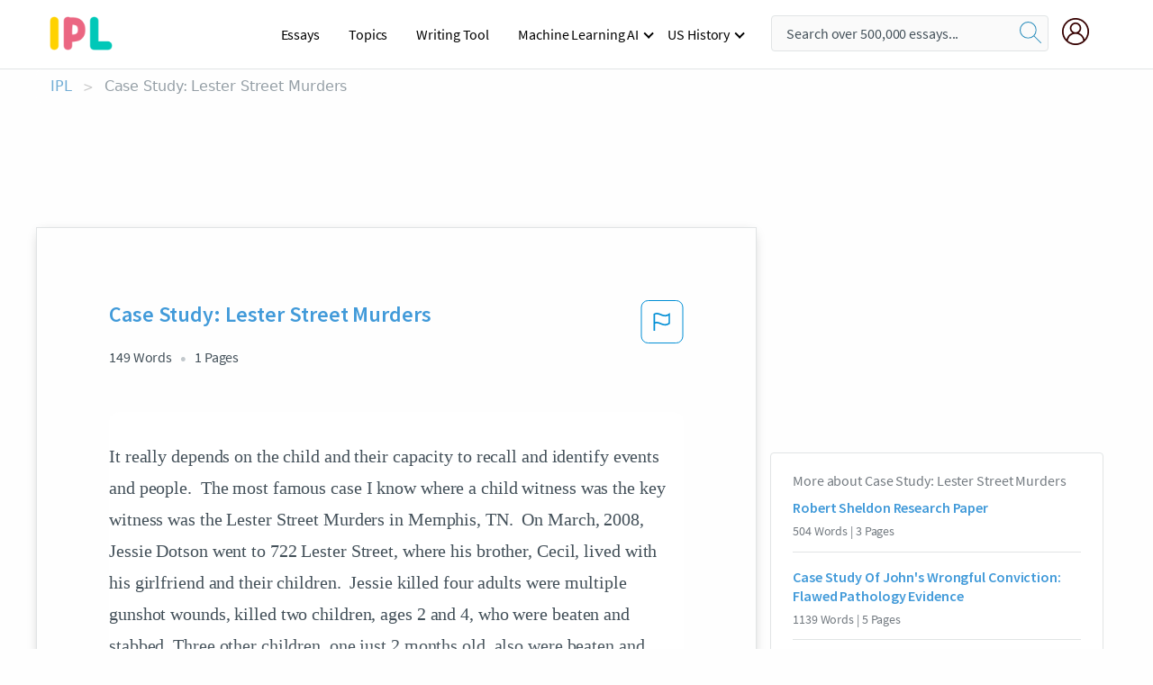

--- FILE ---
content_type: text/html; charset=UTF-8
request_url: https://www.ipl.org/essay/Case-Study-Lester-Street-Murders-FK29WFWBG5PV
body_size: 2398
content:
<!DOCTYPE html>
<html lang="en">
<head>
    <meta charset="utf-8">
    <meta name="viewport" content="width=device-width, initial-scale=1">
    <title></title>
    <style>
        body {
            font-family: "Arial";
        }
    </style>
    <script type="text/javascript">
    window.awsWafCookieDomainList = ['monografias.com','cram.com','studymode.com','buenastareas.com','trabalhosfeitos.com','etudier.com','studentbrands.com','ipl.org','123helpme.com','termpaperwarehouse.com'];
    window.gokuProps = {
"key":"AQIDAHjcYu/GjX+QlghicBgQ/7bFaQZ+m5FKCMDnO+vTbNg96AGe85MAbDryaCIv+G5hkV9fAAAAfjB8BgkqhkiG9w0BBwagbzBtAgEAMGgGCSqGSIb3DQEHATAeBglghkgBZQMEAS4wEQQMfqv/41xp8mxCyZaoAgEQgDtphphf91j3ohtIdrkcZhOjtKVdO6T7EOagds3zsYaLwQPIN8cNivfF/va6SSQpupzbviLhd9a0ZTvohw==",
          "iv":"A6x+YgFk/AAAKGiv",
          "context":"IrFZ4yPFON7Ee4MZJHcek/2BQNzsvJwzVngp79Ot2DHwnvcA1DkaHzzMmRfzZvscPeB1HzKcqWbNbIMlLa3HIpEjALDzmVXKG/[base64]/sEfrK3hOV1YGMLpwVf4TnbE4KqUEhyr4vTArhceb9WO6yDvYUVOCbkcuOYHU7Ddq7ENWM2noGt2acyP2KQWphqvy6rPXBKsKIjuQKXPw1vz2lInryXHMCTazddAihT77hwKcHYCe8N1WgxQ4PjT2HYhoAv8wOjJ+FfN9/Qk8Oe9OjTBGpqKkBQWcUTY2DjPonB5QCuHEdxRVJAGUQgLSpuu2dDS7kheh1TDiZ/dQlMz/P03W3F82UvRkZZeYRHReP+DhLo+UWrSnEVkP69whblCzZaLetshh8lRx9zYMdJaJ+BhkdX4BcbjHH63VdkxiXDXGNbyDo8pYWKZSEHUooa+1lYmGh9cppaE5eTdglDlQobk0kUgCdOQdWtRnw7KVE5Yj4TwbAG6ya96ViLQCIxWVhKPvg=="
};
    </script>
    <script src="https://ab840a5abf4d.9b6e7044.us-east-2.token.awswaf.com/ab840a5abf4d/b0f70ab89207/49b6e89255bb/challenge.js"></script>
</head>
<body>
    <div id="challenge-container"></div>
    <script type="text/javascript">
        AwsWafIntegration.saveReferrer();
        AwsWafIntegration.checkForceRefresh().then((forceRefresh) => {
            if (forceRefresh) {
                AwsWafIntegration.forceRefreshToken().then(() => {
                    window.location.reload(true);
                });
            } else {
                AwsWafIntegration.getToken().then(() => {
                    window.location.reload(true);
                });
            }
        });
    </script>
    <noscript>
        <h1>JavaScript is disabled</h1>
        In order to continue, we need to verify that you're not a robot.
        This requires JavaScript. Enable JavaScript and then reload the page.
    </noscript>
</body>
</html>

--- FILE ---
content_type: text/html; charset=utf-8
request_url: https://www.ipl.org/essay/Case-Study-Lester-Street-Murders-FK29WFWBG5PV
body_size: 22533
content:
<!DOCTYPE html><html lang="en"><head><meta charSet="utf-8"/><meta name="viewport" content="width=device-width, initial-scale=1"/><link rel="preload" as="image" href="//assets.ipl.org/1.17/images/logos/ipl/logo-ipl.png"/><link rel="preload" as="image" href="//assets.ipl.org/1.17/images/icons/ipl/magnifying-glass.svg"/><link rel="preload" as="image" href="//assets.ipl.org/1.17/images/icons/user.png"/><link rel="stylesheet" href="/_next/static/css/275ed64cc4367444.css" data-precedence="next"/><link rel="stylesheet" href="/_next/static/css/d1010e730fb921b1.css" data-precedence="next"/><link rel="stylesheet" href="/_next/static/css/8584ffabdd5f8c16.css" data-precedence="next"/><link rel="stylesheet" href="/_next/static/css/9c19318485a4db35.css" data-precedence="next"/><link rel="stylesheet" href="/_next/static/css/bd5e8bc2e7c36d97.css" data-precedence="next"/><link rel="stylesheet" href="/_next/static/css/e4dccb509d93907a.css" data-precedence="next"/><link rel="preload" as="script" fetchPriority="low" href="/_next/static/chunks/webpack-417f1a94d57302c0.js"/><script src="/_next/static/chunks/fd9d1056-4b62698693dbfabc.js" async=""></script><script src="/_next/static/chunks/8762-8ad353e02bc2af3c.js" async=""></script><script src="/_next/static/chunks/main-app-f4796c898d921638.js" async=""></script><script src="/_next/static/chunks/3ff803c2-f0f7edafd4775fbe.js" async=""></script><script src="/_next/static/chunks/app/(essay)/essay/%5Bslug%5D/error-53b2f000131f2229.js" async=""></script><script src="/_next/static/chunks/app/(essay)/essay/%5Bslug%5D/not-found-d879a0942c99821b.js" async=""></script><script src="/_next/static/chunks/app/(essay)/error-69dfc0ff013e5bf5.js" async=""></script><script src="/_next/static/chunks/app/(essay)/essay/%5Bslug%5D/page-fe7c03fe3daa5a0f.js" async=""></script><script src="/_next/static/chunks/app/error-244b34cbf9e834f0.js" async=""></script><script src="/_next/static/chunks/4977-dce6ba04846f9cff.js" async=""></script><script src="/_next/static/chunks/app/layout-2040570caa53cf2f.js" async=""></script><script src="/_next/static/chunks/app/global-error-27218bf9570c0318.js" async=""></script><link rel="preload" href="https://cdn.cookielaw.org/consent/b0cd8d85-662e-4e9b-8eaf-21bfeb56b3d5/OtAutoBlock.js" as="script"/><link rel="preload" href="https://www.ipl.org/s/react-users-frontend/js/ruf-version.js" as="script"/><link rel="preload" href="/s2/js/funnel-client.js" as="script"/><link rel="preload" href="/s2/js/exitintent/exitintent.min.js" as="script"/><title>Case Study: Lester Street Murders - 149 Words | Internet Public Library</title><meta name="description" content="It really depends on the child and their capacity to recall and identify events and people. The most famous case I know where a child witness was the key..."/><link rel="canonical" href="https://www.ipl.org/essay/Case-Study-Lester-Street-Murders-FK29WFWBG5PV"/><meta name="next-size-adjust"/><script src="/_next/static/chunks/polyfills-42372ed130431b0a.js" noModule=""></script></head><body class="__className_e8ce0c"><script>(self.__next_s=self.__next_s||[]).push(["https://cdn.cookielaw.org/consent/b0cd8d85-662e-4e9b-8eaf-21bfeb56b3d5/OtAutoBlock.js",{}])</script><noscript><iframe src="//www.googletagmanager.com/ns.html?id=GTM-T86F369" height="0" width="0" style="display:none;visibility:hidden"></iframe></noscript><div class="flex flex-col justify-around min-h-[100vh]"><header class="header-splat"><div class="row header-row"><div class="columns large-1 medium-1 small-4 header-splat__columns mobile-flex"><label for="drop" class="nav-toggle"><span></span></label><a href="/" aria-label="ipl-logo-bg" class="show-for-large display-inline-block vert-align-middle full-height"><div class="header-splat__logo-container" style="background-image:url(//assets.ipl.org/1.17/images/logos/ipl/logo-ipl.png)"></div></a><div class="hide-for-large-up display-inline-block vert-align-middle full-height"><a href="/" class="cursorPointer" aria-label="ipl-logo"><img class="vert-center no-material-style" src="//assets.ipl.org/1.17/images/logos/ipl/logo-ipl.png" width="70" height="35" alt="ipl-logo"/></a></div></div><div class="columns large-6 medium-5 small-4 full-height header-navbar" style="visibility:hidden;width:180%!important"><div class="nav-container"><nav><input type="checkbox" id="drop"/><ul class="menu"><li><a href="/writing">Essays</a></li><li><a href="/topics">Topics</a></li><li><a href="/editor">Writing Tool</a></li><li><a href="/div/machine-learning-ai/">Machine Learning AI</a><input type="checkbox" id="drop-2"/><ul><li class="bordered"><a href="/div/chatgpt/">ChatGPT</a></li></ul></li><li><a href="#">US History</a><input type="checkbox" id="drop-2"/><ul><li class="bordered"><a href="/div/potus/">Presidents of the United States</a><input type="checkbox" id="drop-3"/><ul><li><a href="/div/potus/jrbiden.html ">Joseph Robinette Biden</a></li><li><a href="/div/potus/djtrump.html ">Donald Trump</a></li><li><a href="/div/potus/bhobama.html ">Barack Obama</a></li></ul></li><li class="bordered"><a href="/div/stateknow">US States</a><input type="checkbox" id="drop-4"/><ul><li><a href="/div/stateknow/popchart.html ">States Ranked by Size &amp; Population</a></li><li><a href="/div/stateknow/dates.html">States Ranked by Date</a></li></ul></li></ul></li></ul></nav></div></div><div class="columns large-12 medium-12 small-4 header-splat__search-box-container"><div class="d-flex"><div class="search-box header-splat__search-box header-splat__search-box--low search-box z-index-2" id="header__search-box"><form class="toggle-trigger" action="https://www.ipl.org/search" method="GET"><input type="text" class="search-box__input search-box__input--splat-header search-box__input--gray-bg " placeholder="Search over 500,000 essays..." name="query"/><button class="search-box__button search-box__button--splat-header" type="submit" aria-label="search"><div class="search-box__svg-cont"><img class="search-box__svg search-box__svg-middle no-material-style" src="//assets.ipl.org/1.17/images/icons/ipl/magnifying-glass.svg" alt="search" width="24px" height="24px"/></div></button></form></div><div class="header-splat__columns align-right user-account"><div class="header-splat__search-toggle-container" style="right:5rem"><i class="weight-500 icon icon-ui-24-search header-splat__icon-ui-24-search-toggle" id="header-splat__icon-ui-24-search-toggle"></i></div><a href="/dashboard" rel="nofollow" aria-label="My Account"><div class="burger full-height vert-align-middle display-inline-block cursorPointer position-relative"><div class="vert-center"><img class="no-material-style" width="30" height="30" src="//assets.ipl.org/1.17/images/icons/user.png" alt="user-icon"/></div></div></a></div></div></div></div></header><div class="ipl-main-container"><script data-ot-ignore="true" type="application/ld+json">
      {
        "@context": "https://schema.org",
        "@type": "Article",
        "headline": "Case Study Lester Street Murders",
        "image": "//assets.ipl.org/1.17/images/logos/ipl/logo-ipl.png",
        "datePublished": "2021-03-31T04:00:17.000Z",
        "dateModified": "2021-04-05T09:43:07.000Z",
        "author": {
          "@type": "Organization",
          "name": "ipl.org"
        },
        "description": "It really depends on the child and their capacity to recall and identify events and people. The most famous case I know where a child witness was the key...",
        "isAccessibleForFree": "False",
        "hasPart":
          {
          "@type": "WebPage",
          "isAccessibleForFree": "False",
          "cssSelector" : ".paywall"
          }
      }
    </script><script>(self.__next_s=self.__next_s||[]).push([0,{"data-ot-ignore":true,"children":"window.dataLayer = window.dataLayer || [];\n        dataLayer.push({ \"environment\": \"production\" });\ndataLayer.push({ \"ga_enable_tracking\": \"true\" });\ndataLayer.push({ \"version\": \"1.0.27\" });\ndataLayer.push({ \"source_site_id\": 32 });\n","id":"envScript"}])</script><div class="row"><nav aria-label="breadcrumb" class="w-max"><ol aria-label="Breadcrumbs:" role="navigation" class="flex flex-wrap items-center w-full bg-opacity-60 py-2 px-4 rounded-md breadcrumbs justify-start bg-white"><li class="flex items-center text-blue-gray-900 antialiased font-sans text-sm font-normal leading-normal cursor-pointer transition-colors duration-300 hover:text-light-blue-500"><a href="/" class="opacity-60">IPL</a><span class="text-blue-gray-500 text-sm antialiased font-sans font-normal leading-normal mx-2 pointer-events-none select-none">&gt;</span></li><li class="flex items-center text-blue-gray-900 antialiased font-sans text-sm font-normal leading-normal cursor-pointer transition-colors duration-300 hover:text-light-blue-500"><span class="ash-gray capitalize">Case Study: Lester Street Murders</span></li></ol></nav></div><div id="essay_ad_top"></div><div class="row essay-preview-block "><div class="columns large-8 paper-container paper-container--with-sidebar position-relative border-box-shadow margin-4 paper-container--with-sidebar"><div class="position-relative margin-4 text-xl"><div class="popup-funnel-modal" id="DivFunnelModal"></div><div id="essay-body-heading-details"><div class="flex justify-between"><h1 style="color:#419ad9" class="weight-700 heading-m heading-font">Case Study: Lester Street Murders</h1><button class="bg-transparent border-0 content-flag-color p-0 m-0 h-[49px] w-[48px] shadow-none outline-0 font-normal hover:shadow-none hover:outline-0 focus:shadow-none focus:outline-0"><svg width="48" height="49" viewBox="0 0 48 49" fill="none" xmlns="http://www.w3.org/2000/svg"><rect x="1" y="0.5" width="46" height="47.0413" rx="7.5" stroke="currentcolor"></rect><path d="M16.1668 34.0413H14.5V15.2062L14.9167 14.9561C17.667 13.206 20.2506 14.2061 22.7508 15.2062C25.5844 16.3729 28.168 17.373 31.5017 14.9561L32.8351 14.0394V26.1239L32.5018 26.3739C28.418 29.3742 25.0844 28.0408 22.0841 26.7906C19.9172 25.9572 18.0837 25.2071 16.1668 26.1239V34.0413ZM18.0837 24.0404C19.6672 24.0404 21.2507 24.6238 22.7508 25.2905C25.4177 26.3739 28.0013 27.374 31.1683 25.2905V17.2064C27.668 19.0399 24.751 17.8731 22.0841 16.7897C19.9172 15.9562 18.0837 15.2062 16.1668 16.1229V24.2904C16.8336 24.1237 17.417 24.0404 18.0837 24.0404Z" fill="currentcolor"></path></svg></button></div><div class="essay-details mb-12 text-base"><span class="text-m">149<!-- --> Words</span><span class="text-m">1<!-- --> Pages</span></div></div><div style="color:#435059" class="relative flex flex-col bg-clip-border rounded-xl bg-white text-gray-700 paper-holder p-0 shadow-none"> <article class="text-l document__body padding-top-2 white-space--break-spaces break-word source-serif ">It really depends on the child and their capacity to recall and identify events and people.  The most famous case I know where a child witness was the key witness was the Lester Street Murders in Memphis, TN.  On March, 2008, Jessie Dotson went to 722 Lester Street, where his brother, Cecil, lived with his girlfriend and their children.  Jessie killed four adults were multiple gunshot wounds, killed two children, ages 2 and 4, who were beaten and stabbed. Three other children, one just 2 months old, also were beaten and stabbed, but survived the attack.  Nine-year-old Cecil "CJ" Dotson Jr., who survived being stabbed in the head, identified his uncle Jessie as the lone attacker and that he was responsible for murdering 6 others and trying to</article></div><div class="paper__gradient paper__gradient--bottom"></div><div class="center paper__cta"><a id="ShowMoreButton" class="button text-m" data-fulldoc="/document/FK29WFWBG5PV">Show More</a></div></div><div id="essay_ad_related"></div><div><div class="paper--related-separator"><span class="paper--related-separator-word">Related</span></div><section><div class="paper paper--related"><div id="essay-body-heading-details"><div class=""><a href="/essay/Robert-Sheldon-Research-Paper-PCTJVV9G8SM"><h2 style="color:#419ad9" class="weight-700 heading-m heading-font">Robert Sheldon Research Paper</h2></a></div><div class="paper--related__details"><span class="text-m">504<!-- --> Words</span> | <span class="text-m">3<!-- --> Pages</span></div></div><p class="m-0 text-l source-serif break-word text-ellipsis-after" style="color:#435059">On the 9th of October, Robert Sheldon was found lying on the tainted red grass of Oak Park. The park was described to be “about two blocks square, with a fountain in the middle and a small swimming pool for little kids.” Police investigators ran through a body analysis showing Sheldon was stabbed by a switchblade around two-thirty in the morning. Hours later after the body was found, police went around asking Sheldon’s family and friends. Three kids, who are witnesses say Ponyboy Curtis and Johnny Cade were responsible.</p><div class="paper__gradient paper__gradient--bottom"></div><div class="center paper__cta"><a class="button text-m" href="/essay/Robert-Sheldon-Research-Paper-PCTJVV9G8SM">Read More</a></div></div><div class="paper paper--related"><div id="essay-body-heading-details"><div class=""><a href="/essay/Case-Study-Of-Johns-Wrongful-Conviction-Flawed-0208D044D501BDE8"><h2 style="color:#419ad9" class="weight-700 heading-m heading-font">Case Study Of John&#x27;s Wrongful Conviction: Flawed Pathology Evidence</h2></a></div><div class="paper--related__details"><span class="text-m">1139<!-- --> Words</span> | <span class="text-m">5<!-- --> Pages</span></div></div><p class="m-0 text-l source-serif break-word text-ellipsis-after" style="color:#435059">Eyewitness accounts play a huge role in general in trials and verdicts, but may be unreliable many times, with certain views placed on evidence provided by children.  Unreliability may arise from not being able to recount the identity of the accused, the actions and speech occurring during that time, the relationship of individuals towards the person in question, and many</p><div class="paper__gradient paper__gradient--bottom"></div><div class="center paper__cta"><a class="button text-m" href="/essay/Case-Study-Of-Johns-Wrongful-Conviction-Flawed-0208D044D501BDE8">Read More</a></div></div><div class="paper paper--related"><div id="essay-body-heading-details"><div class=""><a href="/essay/Cattle-Town-Homicide-Case-Study-PC75DBE68AB"><h2 style="color:#419ad9" class="weight-700 heading-m heading-font">Cattle Town Homicide Case Study</h2></a></div><div class="paper--related__details"><span class="text-m">280<!-- --> Words</span> | <span class="text-m">2<!-- --> Pages</span></div></div><p class="m-0 text-l source-serif break-word text-ellipsis-after" style="color:#435059">Working towns across the Old West had high homicide rates due to all the gambling, drinking, disorderly conduct. In Annual Homicide Rates per 100,000 people produced by David T. Courtwright in Violent Land, 1996, it shows that Leadville, CO had 105 deaths per 100,000 people while Philadelphia, PA 1860-1880 had 3.2 per 100,000 people. Leadville, CO was a mining town where the first promising mining discovery occurred. Most mining camps had no law enforcement since miners were competing against each other for gold. The intense rivalry frequently led to violence.</p><div class="paper__gradient paper__gradient--bottom"></div><div class="center paper__cta"><a class="button text-m" href="/essay/Cattle-Town-Homicide-Case-Study-PC75DBE68AB">Read More</a></div></div><div class="paper paper--related"><div id="essay-body-heading-details"><div class=""><a href="/essay/Ponyboy-Murder-Research-Paper-1E509859869A9C13"><h2 style="color:#419ad9" class="weight-700 heading-m heading-font">Ponyboy Murder Research Paper</h2></a></div><div class="paper--related__details"><span class="text-m">173<!-- --> Words</span> | <span class="text-m">1<!-- --> Pages</span></div></div><p class="m-0 text-l source-serif break-word text-ellipsis-after" style="color:#435059">Just a few days ago Robert “Bob” Sheldon, 18, was pronounced dead at the local park fountain in Tulsa,  Oklahoma.  The police investigated the crime scene and concluded the cause of death was stab wounds in the  abdomen. We can determine Bob and his friend David attempted murder on Ponyboy Curtis, 14, and Johnny Cade, 16.    Ponyboy and Johnny have now been confirmed suspects in the case.</p><div class="paper__gradient paper__gradient--bottom"></div><div class="center paper__cta"><a class="button text-m" href="/essay/Ponyboy-Murder-Research-Paper-1E509859869A9C13">Read More</a></div></div><div class="paper paper--related"><div id="essay-body-heading-details"><div class=""><a href="/essay/Columbine-Shooting-Case-Study-FC2ZVXQD8SB"><h2 style="color:#419ad9" class="weight-700 heading-m heading-font">Columbine Shooting Case Study</h2></a></div><div class="paper--related__details"><span class="text-m">1215<!-- --> Words</span> | <span class="text-m">5<!-- --> Pages</span></div></div><p class="m-0 text-l source-serif break-word text-ellipsis-after" style="color:#435059">What decision-making methods were utilized in the case? According to Charles E. Lindblom, there are two types of decision-making methods: the root method and the branch method. The root method, which he also calls he rational-comprehensive method, is an approach to decision-making where an individual chooses an objective and ranks all the relevant values in obtaining the objective. The person making the decision must “formulate many possible alternatives to achieve the stated objective.” This type of method is heavily based upon theory.</p><div class="paper__gradient paper__gradient--bottom"></div><div class="center paper__cta"><a class="button text-m" href="/essay/Columbine-Shooting-Case-Study-FC2ZVXQD8SB">Read More</a></div></div><div class="paper paper--related"><div id="essay-body-heading-details"><div class=""><a href="/essay/Genesee-River-Killer-Case-Study-PKNAGBWBU5PT"><h2 style="color:#419ad9" class="weight-700 heading-m heading-font">Genesee River Killer Case Study</h2></a></div><div class="paper--related__details"><span class="text-m">194<!-- --> Words</span> | <span class="text-m">1<!-- --> Pages</span></div></div><p class="m-0 text-l source-serif break-word text-ellipsis-after" style="color:#435059">Also known as the “Genesee River Killer” Shawcross killed 11 women and 2 children before being sent to prison for life. 
 He was sent to prison for the murder of 8 year old Karen Hill in 1972. Although police were sure that he had murdered young Jack Blake as well they were unable to convict him on this crime due to lack of evidence. Although sentenced to 25 years he served less than 15 years before being released.</p><div class="paper__gradient paper__gradient--bottom"></div><div class="center paper__cta"><a class="button text-m" href="/essay/Genesee-River-Killer-Case-Study-PKNAGBWBU5PT">Read More</a></div></div><div class="paper paper--related"><div id="essay-body-heading-details"><div class=""><a href="/essay/Research-Paper-On-The-Golden-State-Killer-9D64F6BEF2E53F3A"><h2 style="color:#419ad9" class="weight-700 heading-m heading-font">Research Paper On The Golden State Killer</h2></a></div><div class="paper--related__details"><span class="text-m">589<!-- --> Words</span> | <span class="text-m">3<!-- --> Pages</span></div></div><p class="m-0 text-l source-serif break-word text-ellipsis-after" style="color:#435059">VICTIM OF THE GOLDEN STATE KILLER
Tasha Smith
South University
 
VICTIM OF THE GOLDEN STATE KILLER 

 The Golden State Killer was a serial killer and rapist that terrorized the state of California in the 1970’s and 1980’s.  “Former police officer Joseph James DeAngelo, 72, was arrested at his home Tuesday after DNA linked him to crimes attributed to the so-called Golden State Killer and he initially was charged with eight counts of murder and could face dozens more charges, authorities said” (Thompson and Melley, 2018).  DeAngelo is suspected of being responsible for at least twelve (12) killings and fifty (50) rapes during this time period. He targeted women between the ages of 13-41 by sneaking into their homes as they slept.</p><div class="paper__gradient paper__gradient--bottom"></div><div class="center paper__cta"><a class="button text-m" href="/essay/Research-Paper-On-The-Golden-State-Killer-9D64F6BEF2E53F3A">Read More</a></div></div><div class="paper paper--related"><div id="essay-body-heading-details"><div class=""><a href="/essay/101-California-Street-Killings-A-Case-Study-FK7MVBE2DTT"><h2 style="color:#419ad9" class="weight-700 heading-m heading-font">101 California Street Killings: A Case Study</h2></a></div><div class="paper--related__details"><span class="text-m">392<!-- --> Words</span> | <span class="text-m">2<!-- --> Pages</span></div></div><p class="m-0 text-l source-serif break-word text-ellipsis-after" style="color:#435059">Being that there was such a need to increase law enforcement and the amount of guards in the prison system there was a need to make sure there was enough funding to have enough prisons to avoid the possibility of overcrowding. The bill allocated $9.9 billion, including $7.9 billion to build state prisons for violent offenders, and $1.8 billion to states for jailing criminal illegal immigrant (US Department of Justic,1993). When hearing the conditions of the act one can presume the amount of crime taking place would decrease (Bureau of Alcohol, Tobacco& Firearms June,16,1996).  During the late 1980’s there were many high-profile cases of violent crime that spread rapidly throughout the United States. One example includes The 101 California Street Shooting.</p><div class="paper__gradient paper__gradient--bottom"></div><div class="center paper__cta"><a class="button text-m" href="/essay/101-California-Street-Killings-A-Case-Study-FK7MVBE2DTT">Read More</a></div></div><div class="paper paper--related"><div id="essay-body-heading-details"><div class=""><a href="/essay/Murder-On-A-Sunday-Morning-Analysis-FC5J7V5D8SM"><h2 style="color:#419ad9" class="weight-700 heading-m heading-font">Murder On A Sunday Morning Analysis</h2></a></div><div class="paper--related__details"><span class="text-m">681<!-- --> Words</span> | <span class="text-m">3<!-- --> Pages</span></div></div><p class="m-0 text-l source-serif break-word text-ellipsis-after" style="color:#435059">Murder on a Sunday Morning, is an Oscar award-winning documentary that tells of the conviction and trial of 15-year-old Brenton Butler for the death of Mary Ann Stephens in Jacksonville, Florida of May 2000. The film is a 111-minute movie directed by Jean-Xavier de Lastrade. The plot originates from the incident of Mary Ann Stephens being shot in the head by a black assailant; and then begins to unravel as Brenton Butler is arrested 90 minutes after the murder has occurred. Pat McGuinness, one of the main interviewees in the movie, takes up the case and defends Brenton Butler. The documentary presents the film from the trial, as well as interviews and investigations that Pat McGuinness and his partner Ann Finnel performed to gather facts for</p><div class="paper__gradient paper__gradient--bottom"></div><div class="center paper__cta"><a class="button text-m" href="/essay/Murder-On-A-Sunday-Morning-Analysis-FC5J7V5D8SM">Read More</a></div></div><div class="paper paper--related"><div id="essay-body-heading-details"><div class=""><a href="/essay/Biggie-Murder-Case-Study-P3KAM874AJP6"><h2 style="color:#419ad9" class="weight-700 heading-m heading-font">Biggie Murder Case Study</h2></a></div><div class="paper--related__details"><span class="text-m">729<!-- --> Words</span> | <span class="text-m">3<!-- --> Pages</span></div></div><p class="m-0 text-l source-serif break-word text-ellipsis-after" style="color:#435059">The Murder Trial of Biggie Smalls
                                                                Rathbone, William
                                                                Unit 7 Assignment
                                                                        CJ 101


       Wallace Biggie was one of the most powerful rappers before getting murdered in drive by shooting in March of 1997. At time he was killed the police had many theories of why he got murdered on that day. The police had multiple suspects about who did it but wasn’t sure of who or why they murdered Biggie Smalls. On that day Biggie was on his way to the hotel from the music party. When his SUV came up to the stop light, he could hear someone call his name, so he rolled his back window down to see who that’s when he was shot multiple times in the torso and then the suspects drove away from the murder.</p><div class="paper__gradient paper__gradient--bottom"></div><div class="center paper__cta"><a class="button text-m" href="/essay/Biggie-Murder-Case-Study-P3KAM874AJP6">Read More</a></div></div><div class="paper paper--related"><div id="essay-body-heading-details"><div class=""><a href="/essay/Serial-Killer-Scenarios-E64F4413E981D450"><h2 style="color:#419ad9" class="weight-700 heading-m heading-font">Serial Killer Scenarios</h2></a></div><div class="paper--related__details"><span class="text-m">366<!-- --> Words</span> | <span class="text-m">2<!-- --> Pages</span></div></div><p class="m-0 text-l source-serif break-word text-ellipsis-after" style="color:#435059">The video starts in a desert like setting. The sky is baby blue surrounded by high rising mountains. There’s an open road where Kylie Jenner rides a silver platinum, estimated three hundred-thousand-dollar Bentley to a motel. There she’s listening to music and looking at herself in the car visor mirror applying her lip gloss called Glosses. After she applies the lip gloss, she sits back in the car when the scene cuts into the motel with a woman walking around a room.</p><div class="paper__gradient paper__gradient--bottom"></div><div class="center paper__cta"><a class="button text-m" href="/essay/Serial-Killer-Scenarios-E64F4413E981D450">Read More</a></div></div><div class="paper paper--related"><div id="essay-body-heading-details"><div class=""><a href="/essay/Case-Study-On-Texas-Mass-Shooting-F374TA7428VV"><h2 style="color:#419ad9" class="weight-700 heading-m heading-font">Case Study On Texas Mass Shooting</h2></a></div><div class="paper--related__details"><span class="text-m">248<!-- --> Words</span> | <span class="text-m">1<!-- --> Pages</span></div></div><p class="m-0 text-l source-serif break-word text-ellipsis-after" style="color:#435059">Summary
 A mass shooting in a rural Texas church killed three generations of the Holcombe family. Crystal Holcomb and her three children Megan, Emily, and Greg were killed. Crystal was also eight months pregnant. Crystal’s cousin told the Associated Press and when the authorities released the list of victims her unborn child Carlin Brite “Billy Bob” Should the death of an unborn child should be treated as a murder?</p><div class="paper__gradient paper__gradient--bottom"></div><div class="center paper__cta"><a class="button text-m" href="/essay/Case-Study-On-Texas-Mass-Shooting-F374TA7428VV">Read More</a></div></div><div class="paper paper--related"><div id="essay-body-heading-details"><div class=""><a href="/essay/Case-Study-The-Connecticut-Shooting-4A21E55C9B42221A"><h2 style="color:#419ad9" class="weight-700 heading-m heading-font">Case Study: The Connecticut Shooting</h2></a></div><div class="paper--related__details"><span class="text-m">749<!-- --> Words</span> | <span class="text-m">3<!-- --> Pages</span></div></div><p class="m-0 text-l source-serif break-word text-ellipsis-after" style="color:#435059">From the recent case of the Connecticut shooting, this article explains how there is an increase of demand in the state of Dallas for high powered guns due to the Government speculated to impose a strict no gun law . The problem is the decrease in supply causing excess demand which then creates a shortage in the market. This problem can be visualised through the means of a negative externality graph. 

  
 Before the incident, the price point of guns lie at point Qe.</p><div class="paper__gradient paper__gradient--bottom"></div><div class="center paper__cta"><a class="button text-m" href="/essay/Case-Study-The-Connecticut-Shooting-4A21E55C9B42221A">Read More</a></div></div><div class="paper paper--related"><div id="essay-body-heading-details"><div class=""><a href="/essay/The-Unsolved-Case-Of-H-Holmes-Americas-B1764744AEF7246A"><h2 style="color:#419ad9" class="weight-700 heading-m heading-font">The Unsolved Case Of H. Holmes: America&#x27;s First Serial Killer</h2></a></div><div class="paper--related__details"><span class="text-m">978<!-- --> Words</span> | <span class="text-m">4<!-- --> Pages</span></div></div><p class="m-0 text-l source-serif break-word text-ellipsis-after" style="color:#435059">Someone may wonder who was the first ever serial killer. Did he do it for fun or did he do it out of anger? Was all of this on purpose or an accident? No one will ever know the real reason why H.H. Holmes killed many innocent people. The unsolved case of H. H. Holmes has multiple theories as to why some say it's unsolved and some say it's solved.</p><div class="paper__gradient paper__gradient--bottom"></div><div class="center paper__cta"><a class="button text-m" href="/essay/The-Unsolved-Case-Of-H-Holmes-Americas-B1764744AEF7246A">Read More</a></div></div><div class="paper paper--related"><div id="essay-body-heading-details"><div class=""><a href="/essay/Deductive-Murder-Investigation-C89A79FBBF39F74B"><h2 style="color:#419ad9" class="weight-700 heading-m heading-font">Deductive Murder Investigation</h2></a></div><div class="paper--related__details"><span class="text-m">304<!-- --> Words</span> | <span class="text-m">2<!-- --> Pages</span></div></div><p class="m-0 text-l source-serif break-word text-ellipsis-after" style="color:#435059">I decided to go with a murder investigation article because there is a lot of pieces of dialogue that people have either said or things that the police have found out and those arguments both have inductive and deductive reasoning. This article talks about a murder in Stockport where two people were arrested under the suspicion of murder of stabbing a 45-year-old victim. 
    First, this article has inductive reasoning when it states “‘ We know there was an altercation that took place in the street…’”. This quotation is saying that there was an altercation in the street which they think lead to the murder. The altercation could have been anything, maybe a little shoving and pushing.</p><div class="paper__gradient paper__gradient--bottom"></div><div class="center paper__cta"><a class="button text-m" href="/essay/Deductive-Murder-Investigation-C89A79FBBF39F74B">Read More</a></div></div></section></div></div><div><div class="columns large-4 hide-for-medium-only hide-for-small-only height-auto"><div id="essay_ad_sidebar"></div><div class="card card--sidebar-nav no-border "><div class="card--sidebar-nav__section"><h2 class="heading-xs card--sidebar-nav__heading mid-gray weight-500 margin-2">More about <!-- -->Case Study: Lester Street Murders</h2><ul class="card--sidebar-nav__list"><li id="sidebar-nav0" class="card--sidebar-nav__list-item card--sidebar-nav__list-item--separators"><a href="/essay/Robert-Sheldon-Research-Paper-PCTJVV9G8SM"><h3 class="card--sidebar-nav__linkg heading-xs brand-secondary weight-700">Robert Sheldon Research Paper</h3></a><span class="text-s mid-gray margin-1 display-block">504<!-- --> Words | <!-- -->3<!-- --> Pages</span></li><li id="sidebar-nav1" class="card--sidebar-nav__list-item card--sidebar-nav__list-item--separators"><a href="/essay/Case-Study-Of-Johns-Wrongful-Conviction-Flawed-0208D044D501BDE8"><h3 class="card--sidebar-nav__linkg heading-xs brand-secondary weight-700">Case Study Of John&#x27;s Wrongful Conviction: Flawed Pathology Evidence</h3></a><span class="text-s mid-gray margin-1 display-block">1139<!-- --> Words | <!-- -->5<!-- --> Pages</span></li><li id="sidebar-nav2" class="card--sidebar-nav__list-item card--sidebar-nav__list-item--separators"><a href="/essay/Cattle-Town-Homicide-Case-Study-PC75DBE68AB"><h3 class="card--sidebar-nav__linkg heading-xs brand-secondary weight-700">Cattle Town Homicide Case Study</h3></a><span class="text-s mid-gray margin-1 display-block">280<!-- --> Words | <!-- -->2<!-- --> Pages</span></li><li id="sidebar-nav3" class="card--sidebar-nav__list-item card--sidebar-nav__list-item--separators"><a href="/essay/Ponyboy-Murder-Research-Paper-1E509859869A9C13"><h3 class="card--sidebar-nav__linkg heading-xs brand-secondary weight-700">Ponyboy Murder Research Paper</h3></a><span class="text-s mid-gray margin-1 display-block">173<!-- --> Words | <!-- -->1<!-- --> Pages</span></li><li id="sidebar-nav4" class="card--sidebar-nav__list-item card--sidebar-nav__list-item--separators"><a href="/essay/Columbine-Shooting-Case-Study-FC2ZVXQD8SB"><h3 class="card--sidebar-nav__linkg heading-xs brand-secondary weight-700">Columbine Shooting Case Study</h3></a><span class="text-s mid-gray margin-1 display-block">1215<!-- --> Words | <!-- -->5<!-- --> Pages</span></li><li id="sidebar-nav5" class="card--sidebar-nav__list-item card--sidebar-nav__list-item--separators"><a href="/essay/Genesee-River-Killer-Case-Study-PKNAGBWBU5PT"><h3 class="card--sidebar-nav__linkg heading-xs brand-secondary weight-700">Genesee River Killer Case Study</h3></a><span class="text-s mid-gray margin-1 display-block">194<!-- --> Words | <!-- -->1<!-- --> Pages</span></li><li id="sidebar-nav6" class="card--sidebar-nav__list-item card--sidebar-nav__list-item--separators"><a href="/essay/Research-Paper-On-The-Golden-State-Killer-9D64F6BEF2E53F3A"><h3 class="card--sidebar-nav__linkg heading-xs brand-secondary weight-700">Research Paper On The Golden State Killer</h3></a><span class="text-s mid-gray margin-1 display-block">589<!-- --> Words | <!-- -->3<!-- --> Pages</span></li><li id="sidebar-nav7" class="card--sidebar-nav__list-item card--sidebar-nav__list-item--separators"><a href="/essay/101-California-Street-Killings-A-Case-Study-FK7MVBE2DTT"><h3 class="card--sidebar-nav__linkg heading-xs brand-secondary weight-700">101 California Street Killings: A Case Study</h3></a><span class="text-s mid-gray margin-1 display-block">392<!-- --> Words | <!-- -->2<!-- --> Pages</span></li><li id="sidebar-nav8" class="card--sidebar-nav__list-item card--sidebar-nav__list-item--separators"><a href="/essay/Murder-On-A-Sunday-Morning-Analysis-FC5J7V5D8SM"><h3 class="card--sidebar-nav__linkg heading-xs brand-secondary weight-700">Murder On A Sunday Morning Analysis</h3></a><span class="text-s mid-gray margin-1 display-block">681<!-- --> Words | <!-- -->3<!-- --> Pages</span></li><li id="sidebar-nav9" class="card--sidebar-nav__list-item card--sidebar-nav__list-item--separators"><a href="/essay/Biggie-Murder-Case-Study-P3KAM874AJP6"><h3 class="card--sidebar-nav__linkg heading-xs brand-secondary weight-700">Biggie Murder Case Study</h3></a><span class="text-s mid-gray margin-1 display-block">729<!-- --> Words | <!-- -->3<!-- --> Pages</span></li><li id="sidebar-nav10" class="card--sidebar-nav__list-item card--sidebar-nav__list-item--separators"><a href="/essay/Serial-Killer-Scenarios-E64F4413E981D450"><h3 class="card--sidebar-nav__linkg heading-xs brand-secondary weight-700">Serial Killer Scenarios</h3></a><span class="text-s mid-gray margin-1 display-block">366<!-- --> Words | <!-- -->2<!-- --> Pages</span></li><li id="sidebar-nav11" class="card--sidebar-nav__list-item card--sidebar-nav__list-item--separators"><a href="/essay/Case-Study-On-Texas-Mass-Shooting-F374TA7428VV"><h3 class="card--sidebar-nav__linkg heading-xs brand-secondary weight-700">Case Study On Texas Mass Shooting</h3></a><span class="text-s mid-gray margin-1 display-block">248<!-- --> Words | <!-- -->1<!-- --> Pages</span></li><li id="sidebar-nav12" class="card--sidebar-nav__list-item card--sidebar-nav__list-item--separators"><a href="/essay/Case-Study-The-Connecticut-Shooting-4A21E55C9B42221A"><h3 class="card--sidebar-nav__linkg heading-xs brand-secondary weight-700">Case Study: The Connecticut Shooting</h3></a><span class="text-s mid-gray margin-1 display-block">749<!-- --> Words | <!-- -->3<!-- --> Pages</span></li><li id="sidebar-nav13" class="card--sidebar-nav__list-item card--sidebar-nav__list-item--separators"><a href="/essay/The-Unsolved-Case-Of-H-Holmes-Americas-B1764744AEF7246A"><h3 class="card--sidebar-nav__linkg heading-xs brand-secondary weight-700">The Unsolved Case Of H. Holmes: America&#x27;s First Serial Killer</h3></a><span class="text-s mid-gray margin-1 display-block">978<!-- --> Words | <!-- -->4<!-- --> Pages</span></li><li id="sidebar-nav14" class="card--sidebar-nav__list-item card--sidebar-nav__list-item--separators"><a href="/essay/Deductive-Murder-Investigation-C89A79FBBF39F74B"><h3 class="card--sidebar-nav__linkg heading-xs brand-secondary weight-700">Deductive Murder Investigation</h3></a><span class="text-s mid-gray margin-1 display-block">304<!-- --> Words | <!-- -->2<!-- --> Pages</span></li></ul></div></div><div id="essay_ad_sidebar_1"></div></div></div></div><div class="row columns"><section class="section no-padding padding-bottom-1 no-border--bottom "><div class="container"><div class="row padding-top-1 margin-1"><div class="small-12 columns"><h3 class="heading-m  black weight-500" id="show-related-topics-link">Related Topics</h3></div></div><div class="row" id="related-topics-container"><div class="columns large-10 columns-small-1 columns-medium-1 columns-large-2" id="popular-tags-visible"><ul><li class="tag-block__li--link margin-1"><a href="/topics/crime" title="Crime" class="brand-secondary brand-primary--hover">Crime</a></li><li class="tag-block__li--link margin-1"><a href="/topics/murder" title="Murder" class="brand-secondary brand-primary--hover">Murder</a></li><li class="tag-block__li--link margin-1"><a href="/topics/capital-punishment" title="Capital punishment" class="brand-secondary brand-primary--hover">Capital punishment</a></li><li class="tag-block__li--link margin-1"><a href="/topics/prison" title="Prison" class="brand-secondary brand-primary--hover">Prison</a></li><li class="tag-block__li--link margin-1"><a href="/topics/capital-punishment-in-the-united-states" title="Capital punishment in the United States" class="brand-secondary brand-primary--hover">Capital punishment in the United States</a></li><li class="tag-block__li--link margin-1"><a href="/topics/death-row" title="Death row" class="brand-secondary brand-primary--hover">Death row</a></li></ul></div></div></div></section></div><a href="https://www.ipl.org/content/access" rel="nofollow"></a><div class="button--extra_container show-for-small-only "><a href="/document/FK29WFWBG5PV" class="button--extra">Open Document</a></div></div><footer class="section--footer bg-[#1d2226] mt-auto text-white w-full bottom-0 py-8" style="font-family:&quot;Open Sans&quot;,sans-serif"><div class="max-w-[75rem] mx-auto"><div class="mx-auto flex flex-wrap text-lg"><div class="w-full md:w-1/4 p-4 "><div class="uppercase tracking-[0.125em] font-semibold mb-4 text-base">Company</div><ul><li class="text-base leading-[1.75em]"><a class="text-[#737a80]" href="/about-us/privacy">About Us</a></li><li class="text-base leading-[1.75em]"><a class="text-[#737a80]" href="/about-us/contact">Contact</a></li></ul></div><div class="w-full md:w-1/3 p-4"><div class="uppercase tracking-[0.125em] font-semibold mb-4 text-base">Legal</div><ul><li class="text-base text-[#737a80] leading-[1.75em] undefined"><a href="https://www.learneo.com/legal/copyright-policy" target="_blank" rel="nofollow" class="text-[#737a80] ">Copyright Policy</a></li><li class="text-base text-[#737a80] leading-[1.75em] undefined"><a href="https://www.learneo.com/legal/community-guidelines" target="_blank" rel="nofollow" class="text-[#737a80] ">Community Guidelines</a></li><li class="text-base text-[#737a80] leading-[1.75em] undefined"><a href="https://www.learneo.com/legal/honor-code" target="_blank" rel="nofollow" class="text-[#737a80] ">Our Honor Code</a></li><li class="text-base text-[#737a80] leading-[1.75em] undefined"><a href="https://www.learneo.com/legal/privacy-policy" target="_blank" rel="nofollow" class="text-[#737a80] ">Privacy Policy</a></li><li class="text-base text-[#737a80] leading-[1.75em] undefined"><a href="/about-us/terms" target="_self" rel="" class="text-[#737a80] ">Service Terms</a></li><li class="text-base text-[#737a80] leading-[1.75em] cursor-pointer ot-sdk-show-settings"></li></ul></div><div class="w-full md:w-1/3 p-4 text-center flex justify-start md:justify-end"><a href="/"><img alt="Logo" loading="lazy" width="69" height="69" decoding="async" data-nimg="1" class="mx-auto md:mx-0" style="color:transparent" src="//assets.ipl.org/1.17/images/logos/ipl/logo-ipl.svg"/></a></div></div><div class="border-t text-[#737a80] border-gray-300 pt-8 md:text-left text-center"><p>Copyright © 2024 IPL.org All rights reserved.</p></div></div></footer></div><script src="/_next/static/chunks/webpack-417f1a94d57302c0.js" async=""></script><script>(self.__next_f=self.__next_f||[]).push([0]);self.__next_f.push([2,null])</script><script>self.__next_f.push([1,"1:HL[\"/_next/static/media/e4af272ccee01ff0-s.p.woff2\",\"font\",{\"crossOrigin\":\"\",\"type\":\"font/woff2\"}]\n2:HL[\"/_next/static/css/275ed64cc4367444.css\",\"style\"]\n3:HL[\"/_next/static/css/d1010e730fb921b1.css\",\"style\"]\n4:HL[\"/_next/static/css/8584ffabdd5f8c16.css\",\"style\"]\n5:HL[\"/_next/static/css/9c19318485a4db35.css\",\"style\"]\n6:HL[\"/_next/static/css/bd5e8bc2e7c36d97.css\",\"style\"]\n7:HL[\"/_next/static/css/e4dccb509d93907a.css\",\"style\"]\n"])</script><script>self.__next_f.push([1,"8:I[2846,[],\"\"]\nb:I[4707,[],\"\"]\nd:I[9631,[\"6092\",\"static/chunks/3ff803c2-f0f7edafd4775fbe.js\",\"3549\",\"static/chunks/app/(essay)/essay/%5Bslug%5D/error-53b2f000131f2229.js\"],\"default\"]\ne:I[6423,[],\"\"]\nf:I[1916,[\"6092\",\"static/chunks/3ff803c2-f0f7edafd4775fbe.js\",\"2736\",\"static/chunks/app/(essay)/essay/%5Bslug%5D/not-found-d879a0942c99821b.js\"],\"ErrorPageIPL\"]\n10:I[2154,[\"7545\",\"static/chunks/app/(essay)/error-69dfc0ff013e5bf5.js\"],\"default\"]\n11:I[8003,[\"6092\",\"static/chunks/3ff803c2-f0f7edafd4775fbe.js\",\"31\",\"static/chunks/app/(essay)/essay/%5Bslug%5D/page-fe7c03fe3daa5a0f.js\"],\"\"]\n12:I[1916,[\"6092\",\"static/chunks/3ff803c2-f0f7edafd4775fbe.js\",\"2736\",\"static/chunks/app/(essay)/essay/%5Bslug%5D/not-found-d879a0942c99821b.js\"],\"HeaderWithMenu\"]\n13:I[3490,[\"7601\",\"static/chunks/app/error-244b34cbf9e834f0.js\"],\"default\"]\n14:I[5878,[\"6092\",\"static/chunks/3ff803c2-f0f7edafd4775fbe.js\",\"4977\",\"static/chunks/4977-dce6ba04846f9cff.js\",\"3185\",\"static/chunks/app/layout-2040570caa53cf2f.js\"],\"Image\"]\n16:I[4879,[\"6470\",\"static/chunks/app/global-error-27218bf9570c0318.js\"],\"default\"]\nc:[\"slug\",\"Case-Study-Lester-Street-Murders-FK29WFWBG5PV\",\"d\"]\n17:[]\n"])</script><script>self.__next_f.push([1,"0:[\"$\",\"$L8\",null,{\"buildId\":\"LugsWnUYv2bsG1Oguf-k6\",\"assetPrefix\":\"\",\"urlParts\":[\"\",\"essay\",\"Case-Study-Lester-Street-Murders-FK29WFWBG5PV\"],\"initialTree\":[\"\",{\"children\":[\"(essay)\",{\"children\":[\"essay\",{\"children\":[[\"slug\",\"Case-Study-Lester-Street-Murders-FK29WFWBG5PV\",\"d\"],{\"children\":[\"__PAGE__\",{}]}]}]}]},\"$undefined\",\"$undefined\",true],\"initialSeedData\":[\"\",{\"children\":[\"(essay)\",{\"children\":[\"essay\",{\"children\":[[\"slug\",\"Case-Study-Lester-Street-Murders-FK29WFWBG5PV\",\"d\"],{\"children\":[\"__PAGE__\",{},[[\"$L9\",\"$La\",[[\"$\",\"link\",\"0\",{\"rel\":\"stylesheet\",\"href\":\"/_next/static/css/8584ffabdd5f8c16.css\",\"precedence\":\"next\",\"crossOrigin\":\"$undefined\"}],[\"$\",\"link\",\"1\",{\"rel\":\"stylesheet\",\"href\":\"/_next/static/css/9c19318485a4db35.css\",\"precedence\":\"next\",\"crossOrigin\":\"$undefined\"}],[\"$\",\"link\",\"2\",{\"rel\":\"stylesheet\",\"href\":\"/_next/static/css/bd5e8bc2e7c36d97.css\",\"precedence\":\"next\",\"crossOrigin\":\"$undefined\"}],[\"$\",\"link\",\"3\",{\"rel\":\"stylesheet\",\"href\":\"/_next/static/css/e4dccb509d93907a.css\",\"precedence\":\"next\",\"crossOrigin\":\"$undefined\"}]]],null],null]},[null,[\"$\",\"$Lb\",null,{\"parallelRouterKey\":\"children\",\"segmentPath\":[\"children\",\"(essay)\",\"children\",\"essay\",\"children\",\"$c\",\"children\"],\"error\":\"$d\",\"errorStyles\":[[\"$\",\"link\",\"0\",{\"rel\":\"stylesheet\",\"href\":\"/_next/static/css/9c19318485a4db35.css\",\"precedence\":\"next\",\"crossOrigin\":\"$undefined\"}],[\"$\",\"link\",\"1\",{\"rel\":\"stylesheet\",\"href\":\"/_next/static/css/bd5e8bc2e7c36d97.css\",\"precedence\":\"next\",\"crossOrigin\":\"$undefined\"}]],\"errorScripts\":[],\"template\":[\"$\",\"$Le\",null,{}],\"templateStyles\":\"$undefined\",\"templateScripts\":\"$undefined\",\"notFound\":[\"$\",\"$Lf\",null,{\"title\":\"404\",\"description\":\"The page you're looking for isn't here.\"}],\"notFoundStyles\":[[\"$\",\"link\",\"0\",{\"rel\":\"stylesheet\",\"href\":\"/_next/static/css/9c19318485a4db35.css\",\"precedence\":\"next\",\"crossOrigin\":\"$undefined\"}],[\"$\",\"link\",\"1\",{\"rel\":\"stylesheet\",\"href\":\"/_next/static/css/bd5e8bc2e7c36d97.css\",\"precedence\":\"next\",\"crossOrigin\":\"$undefined\"}]]}]],null]},[null,[\"$\",\"$Lb\",null,{\"parallelRouterKey\":\"children\",\"segmentPath\":[\"children\",\"(essay)\",\"children\",\"essay\",\"children\"],\"error\":\"$undefined\",\"errorStyles\":\"$undefined\",\"errorScripts\":\"$undefined\",\"template\":[\"$\",\"$Le\",null,{}],\"templateStyles\":\"$undefined\",\"templateScripts\":\"$undefined\",\"notFound\":\"$undefined\",\"notFoundStyles\":\"$undefined\"}]],null]},[null,[\"$\",\"$Lb\",null,{\"parallelRouterKey\":\"children\",\"segmentPath\":[\"children\",\"(essay)\",\"children\"],\"error\":\"$10\",\"errorStyles\":[[\"$\",\"link\",\"0\",{\"rel\":\"stylesheet\",\"href\":\"/_next/static/css/9c19318485a4db35.css\",\"precedence\":\"next\",\"crossOrigin\":\"$undefined\"}],[\"$\",\"link\",\"1\",{\"rel\":\"stylesheet\",\"href\":\"/_next/static/css/bd5e8bc2e7c36d97.css\",\"precedence\":\"next\",\"crossOrigin\":\"$undefined\"}]],\"errorScripts\":[],\"template\":[\"$\",\"$Le\",null,{}],\"templateStyles\":\"$undefined\",\"templateScripts\":\"$undefined\",\"notFound\":\"$undefined\",\"notFoundStyles\":\"$undefined\"}]],null]},[[[[\"$\",\"link\",\"0\",{\"rel\":\"stylesheet\",\"href\":\"/_next/static/css/275ed64cc4367444.css\",\"precedence\":\"next\",\"crossOrigin\":\"$undefined\"}],[\"$\",\"link\",\"1\",{\"rel\":\"stylesheet\",\"href\":\"/_next/static/css/d1010e730fb921b1.css\",\"precedence\":\"next\",\"crossOrigin\":\"$undefined\"}]],[\"$\",\"html\",null,{\"lang\":\"en\",\"suppressHydrationWarning\":true,\"children\":[null,[\"$\",\"body\",null,{\"className\":\"__className_e8ce0c\",\"children\":[[\"$\",\"$L11\",null,{\"src\":\"https://cdn.cookielaw.org/consent/b0cd8d85-662e-4e9b-8eaf-21bfeb56b3d5/OtAutoBlock.js\",\"strategy\":\"beforeInteractive\"}],[\"$\",\"$L11\",null,{\"data-ot-ignore\":true,\"src\":\"https://ab840a5abf4d.edge.sdk.awswaf.com/ab840a5abf4d/b0f70ab89207/challenge.compact.js\",\"defer\":true,\"strategy\":\"lazyOnload\"}],[\"$\",\"$L11\",null,{\"data-ot-ignore\":true,\"id\":\"gtmScript\",\"async\":true,\"dangerouslySetInnerHTML\":{\"__html\":\"\\n                (function(w,d,s,l,i){w[l]=w[l]||[];w[l].push(\\n                  {'gtm.start': new Date().getTime(),event:'gtm.js'}\\n                  );var f=d.getElementsByTagName(s)[0],\\n                  j=d.createElement(s),dl=l!='dataLayer'?'\u0026l='+l:'';j.setAttributeNode(d.createAttribute('data-ot-ignore'));j.setAttribute('class','optanon-category-C0001');j.async=true;j.src=\\n                  '//www.googletagmanager.com/gtm.js?id='+i+dl;f.parentNode.insertBefore(j,f);\\n                  })(window,document,'script','dataLayer','GTM-T86F369');\\n                \"}}],[\"$\",\"noscript\",null,{\"children\":[\"$\",\"iframe\",null,{\"src\":\"//www.googletagmanager.com/ns.html?id=GTM-T86F369\",\"height\":\"0\",\"width\":\"0\",\"style\":{\"display\":\"none\",\"visibility\":\"hidden\"}}]}],[\"$\",\"div\",null,{\"className\":\"flex flex-col justify-around min-h-[100vh]\",\"children\":[[\"$\",\"$L12\",null,{\"headerLogoUrl\":\"//assets.ipl.org/1.17/images/logos/ipl/logo-ipl.png\",\"headerLogoText\":\"The Research Paper Factory\",\"searchIcon\":\"//assets.ipl.org/1.17/images/icons/ipl/magnifying-glass.svg\",\"userIcon\":\"//assets.ipl.org/1.17/images/icons/user.png\",\"secureBaseUrl\":\"https://www.ipl.org\",\"searchInputPlaceholder\":\"Search over 500,000 essays...\"}],[\"$\",\"div\",null,{\"className\":\"ipl-main-container\",\"children\":[\"$\",\"$Lb\",null,{\"parallelRouterKey\":\"children\",\"segmentPath\":[\"children\"],\"error\":\"$13\",\"errorStyles\":[[\"$\",\"link\",\"0\",{\"rel\":\"stylesheet\",\"href\":\"/_next/static/css/9c19318485a4db35.css\",\"precedence\":\"next\",\"crossOrigin\":\"$undefined\"}],[\"$\",\"link\",\"1\",{\"rel\":\"stylesheet\",\"href\":\"/_next/static/css/bd5e8bc2e7c36d97.css\",\"precedence\":\"next\",\"crossOrigin\":\"$undefined\"}]],\"errorScripts\":[],\"template\":[\"$\",\"$Le\",null,{}],\"templateStyles\":\"$undefined\",\"templateScripts\":\"$undefined\",\"notFound\":[\"$\",\"div\",null,{\"className\":\"row\",\"children\":[\"$\",\"$Lf\",null,{\"title\":\"404\",\"description\":\"The page you're looking for isn't here.\"}]}],\"notFoundStyles\":[[\"$\",\"link\",\"0\",{\"rel\":\"stylesheet\",\"href\":\"/_next/static/css/9c19318485a4db35.css\",\"precedence\":\"next\",\"crossOrigin\":\"$undefined\"}],[\"$\",\"link\",\"1\",{\"rel\":\"stylesheet\",\"href\":\"/_next/static/css/bd5e8bc2e7c36d97.css\",\"precedence\":\"next\",\"crossOrigin\":\"$undefined\"}]]}]}],[\"$\",\"footer\",null,{\"className\":\"section--footer bg-[#1d2226] mt-auto text-white w-full bottom-0 py-8\",\"style\":{\"fontFamily\":\"\\\"Open Sans\\\",sans-serif\"},\"children\":[\"$\",\"div\",null,{\"className\":\"max-w-[75rem] mx-auto\",\"children\":[[\"$\",\"div\",null,{\"className\":\"mx-auto flex flex-wrap text-lg\",\"children\":[[\"$\",\"div\",null,{\"className\":\"w-full md:w-1/4 p-4 \",\"children\":[[\"$\",\"div\",null,{\"className\":\"uppercase tracking-[0.125em] font-semibold mb-4 text-base\",\"children\":\"Company\"}],[\"$\",\"ul\",null,{\"children\":[[\"$\",\"li\",\"0\",{\"className\":\"text-base leading-[1.75em]\",\"children\":[\"$\",\"a\",null,{\"className\":\"text-[#737a80]\",\"href\":\"/about-us/privacy\",\"children\":\"About Us\"}]}],[\"$\",\"li\",\"1\",{\"className\":\"text-base leading-[1.75em]\",\"children\":[\"$\",\"a\",null,{\"className\":\"text-[#737a80]\",\"href\":\"/about-us/contact\",\"children\":\"Contact\"}]}]]}]]}],[\"$\",\"div\",null,{\"className\":\"w-full md:w-1/3 p-4\",\"children\":[[\"$\",\"div\",null,{\"className\":\"uppercase tracking-[0.125em] font-semibold mb-4 text-base\",\"children\":\"Legal\"}],[\"$\",\"ul\",null,{\"children\":[[\"$\",\"li\",\"0\",{\"className\":\"text-base text-[#737a80] leading-[1.75em] undefined\",\"children\":[\"$undefined\",[\"$\",\"a\",null,{\"href\":\"https://www.learneo.com/legal/copyright-policy\",\"target\":\"_blank\",\"rel\":\"nofollow\",\"className\":\"text-[#737a80] \",\"children\":\"Copyright Policy\"}]]}],[\"$\",\"li\",\"1\",{\"className\":\"text-base text-[#737a80] leading-[1.75em] undefined\",\"children\":[\"$undefined\",[\"$\",\"a\",null,{\"href\":\"https://www.learneo.com/legal/community-guidelines\",\"target\":\"_blank\",\"rel\":\"nofollow\",\"className\":\"text-[#737a80] \",\"children\":\"Community Guidelines\"}]]}],[\"$\",\"li\",\"2\",{\"className\":\"text-base text-[#737a80] leading-[1.75em] undefined\",\"children\":[\"$undefined\",[\"$\",\"a\",null,{\"href\":\"https://www.learneo.com/legal/honor-code\",\"target\":\"_blank\",\"rel\":\"nofollow\",\"className\":\"text-[#737a80] \",\"children\":\"Our Honor Code\"}]]}],[\"$\",\"li\",\"3\",{\"className\":\"text-base text-[#737a80] leading-[1.75em] undefined\",\"children\":[\"$undefined\",[\"$\",\"a\",null,{\"href\":\"https://www.learneo.com/legal/privacy-policy\",\"target\":\"_blank\",\"rel\":\"nofollow\",\"className\":\"text-[#737a80] \",\"children\":\"Privacy Policy\"}]]}],[\"$\",\"li\",\"4\",{\"className\":\"text-base text-[#737a80] leading-[1.75em] undefined\",\"children\":[\"$undefined\",[\"$\",\"a\",null,{\"href\":\"/about-us/terms\",\"target\":\"_self\",\"rel\":\"\",\"className\":\"text-[#737a80] \",\"children\":\"Service Terms\"}]]}],[\"$\",\"li\",\"5\",{\"className\":\"text-base text-[#737a80] leading-[1.75em] cursor-pointer ot-sdk-show-settings\",\"children\":[\"$undefined\",\"$undefined\"]}]]}]]}],[\"$\",\"div\",null,{\"className\":\"w-full md:w-1/3 p-4 text-center flex justify-start md:justify-end\",\"children\":[\"$\",\"a\",null,{\"href\":\"/\",\"children\":[\"$\",\"$L14\",null,{\"src\":\"//assets.ipl.org/1.17/images/logos/ipl/logo-ipl.svg\",\"alt\":\"Logo\",\"className\":\"mx-auto md:mx-0\",\"width\":\"69\",\"height\":\"69\"}]}]}]]}],[\"$\",\"div\",null,{\"className\":\"border-t text-[#737a80] border-gray-300 pt-8 md:text-left text-center\",\"children\":[\"$\",\"p\",null,{\"children\":\"Copyright © 2024 IPL.org All rights reserved.\"}]}]]}]}]]}]]}]]}]],null],null],\"couldBeIntercepted\":false,\"initialHead\":[null,\"$L15\"],\"globalErrorComponent\":\"$16\",\"missingSlots\":\"$W17\"}]\n"])</script><script>self.__next_f.push([1,"15:[[\"$\",\"meta\",\"0\",{\"name\":\"viewport\",\"content\":\"width=device-width, initial-scale=1\"}],[\"$\",\"meta\",\"1\",{\"charSet\":\"utf-8\"}],[\"$\",\"title\",\"2\",{\"children\":\"Case Study: Lester Street Murders - 149 Words | Internet Public Library\"}],[\"$\",\"meta\",\"3\",{\"name\":\"description\",\"content\":\"It really depends on the child and their capacity to recall and identify events and people. The most famous case I know where a child witness was the key...\"}],[\"$\",\"link\",\"4\",{\"rel\":\"canonical\",\"href\":\"https://www.ipl.org/essay/Case-Study-Lester-Street-Murders-FK29WFWBG5PV\"}],[\"$\",\"meta\",\"5\",{\"name\":\"next-size-adjust\"}]]\n9:null\n"])</script><script>self.__next_f.push([1,"19:I[1916,[\"6092\",\"static/chunks/3ff803c2-f0f7edafd4775fbe.js\",\"2736\",\"static/chunks/app/(essay)/essay/%5Bslug%5D/not-found-d879a0942c99821b.js\"],\"Breadcrumb\"]\n1a:I[1916,[\"6092\",\"static/chunks/3ff803c2-f0f7edafd4775fbe.js\",\"2736\",\"static/chunks/app/(essay)/essay/%5Bslug%5D/not-found-d879a0942c99821b.js\"],\"EssayPreview_IPL\"]\n1b:I[1916,[\"6092\",\"static/chunks/3ff803c2-f0f7edafd4775fbe.js\",\"2736\",\"static/chunks/app/(essay)/essay/%5Bslug%5D/not-found-d879a0942c99821b.js\"],\"PopularDocuments\"]\n1c:I[1916,[\"6092\",\"static/chunks/3ff803c2-f0f7edafd4775fbe.js\",\"2736\",\"static/chunks/app/(essay)/essay/%5Bslug%5D/not-found-d879a0942c99821b.js\"],\"ShowMoreMobile\"]\n18:Tc99,"])</script><script>self.__next_f.push([1,"window.splatconfig = {\"PUBLIC_HOME_URL\":\"https://www.ipl.org\",\"PUBLIC_GOOGLE_RECAPTCHA_SITE_KEY\":\"6LcJq9sUAAAAAKDmmqtqyaH5tGATHGFuqmnBlQzN\",\"PUBLIC_ROUTE_SPA_HANDLER_COPYRIGHT\":\"react\",\"PUBLIC_BECKETT_WRITING_TOOL_CSS_URL\":\"//assets.ipl.org/1.17/css/ipl.writing-tool.1.17.119.min.css\",\"PUBLIC_FACEBOOK_APP_VERSION\":\"v12.0\",\"PUBLIC_SECURE_BASE_URL\":\"https://www.ipl.org\",\"PUBLIC_REDIRECT_DASHBOARD_PLANS_TO_PLANS\":true,\"PUBLIC_ROUTE_SPA_HANDLER_PAYMENT\":\"react\",\"PUBLIC_ROUTE_SPA_HANDLER_PRIVACY\":\"react\",\"PUBLIC_DISPLAY_META_ROBOTS_NOINDEX\":true,\"PUBLIC_EXTERNAL_API_URL\":\"https://api.ipl.org\",\"PUBLIC_SUPPORT_EMAIL\":\"support@ipl.org\",\"PUBLIC_GOOGLE_CLIENT_ID\":\"346858971598-clpj50cm2sdl01hr9al69h2thlhtpaf9.apps.googleusercontent.com\",\"PUBLIC_WRITING_VIEW_PLAGI_CHECK_POPUP_CONTENT_ON_EDITOR\":true,\"PUBLIC_WRITING_TOOL_FEATURE_MODEL\":\"economyModel\",\"PUBLIC_IS_OFFICIAL_PRODUCTION\":true,\"PUBLIC_SITE_NAME_SHORT\":\"ipl.org\",\"PUBLIC_ERRORS_SENTRY_SRC\":\"//32cca52e18274e35a72543aa142adab4@o133474.ingest.sentry.io/5398140\",\"PUBLIC_CATEGORY_PAGE_APPEND_ESSAYS_TO_TITLE\":true,\"PUBLIC_ROUTE_SPA_HANDLER_SIGNUP\":\"react\",\"PUBLIC_WRITING_TOOL_AVAILABLE\":true,\"PUBLIC_UPLOAD_FEATURE_ENABLED\":false,\"PUBLIC_ROUTE_SPA_HANDLER_AUTHEMAIL\":\"react\",\"PUBLIC_ROUTE_SPA_HANDLER_TERMS\":\"react\",\"PUBLIC_PICK_A_PLAN_WRITING_TOOL_TEXT\":false,\"PUBLIC_ROUTE_SPA_HANDLER_SIGNOUT\":\"react\",\"PUBLIC_NG1_TEMPLATE_URL\":\"https://s3.amazonaws.com/splat-ng1-templates/\",\"PUBLIC_GOOGLE_APP_ID\":\"954002613268-qeibh04517hjqeemj5k3ohf8461cuq6e.apps.googleusercontent.com\",\"PUBLIC_WRITING_AI_DETECTION_ENABLED\":true,\"PUBLIC_PLANS_PAGE_HEADING\":\"Writing papers doesn’t \u003ci\u003e\u003cu\u003ehave\u003c/u\u003e\u003c/i\u003e to suck.\",\"PUBLIC_GTM_CONTAINER_ID\":\"GTM-T86F369\",\"PUBLIC_EXTERNAL_ASSETS_URL\":\"//assets.ipl.org/1.17/\",\"PUBLIC_UPLOAD_POPUP_EXPIRY_IN_DAYS\":\"3\",\"PUBLIC_SITE_NAME\":\"Internet Public Library\",\"PUBLIC_NON_SECURE_BASE_URL\":\"http://www.ipl.org\",\"PUBLIC_BECKETT_CSS_FONTS_URL\":\"//assets.ipl.org/1.17/css/ipl.fonts.1.17.168.min.css\",\"PUBLIC_BECKETT_CSS_ASYNC\":true,\"PUBLIC_FACEBOOK_APP_ID\":\"2853094868083704\",\"PUBLIC_RECURLY_PUB_KEY\":\"ewr1-QyvayOqfGfuPzLCtW9GIxE\",\"PUBLIC_WRITING_TOOL_PRODUCT_NAME\":\"IPL Essay Editor\",\"PUBLIC_ONETRUST_KEY\":\"b0cd8d85-662e-4e9b-8eaf-21bfeb56b3d5\",\"PUBLIC_SITE_ID\":\"27\",\"PUBLIC_ROUTE_SPA_HANDLER_PAYMENTPROCESSING\":\"react\",\"PUBLIC_DOCUMENT_COUNT_ESTIMATE\":\"500,000\",\"PUBLIC_CONTENT_FLAGGING_SERVICE\":\"ipl\",\"PUBLIC_CONTENT_FLAGGING_ENABLED\":true,\"PUBLIC_HTTPS_ONLY\":true,\"PUBLIC_CONTENT_FLAGGING_ENDPOINT\":\"https://www.learneo.com/legal/illegal-content-notice\",\"PUBLIC_DISABLE_SETTINGS_SOCIAL_ACCOUNTS\":true,\"PUBLIC_DOMAIN_NAME\":\"ipl.org\",\"PUBLIC_ROUTE_SPA_HANDLER_SIGNIN\":\"react\",\"PUBLIC_SEARCH_TEMPLATE\":\"/search?query=%s\",\"PUBLIC_COOKIE_SIGNED_IN_USERS\":true,\"PUBLIC_PAYMENTS_PAYPAL_ENABLED\":true,\"PUBLIC_BECKETT_CSS_MODAL_FUNNEL_URL\":\"//assets.ipl.org/1.17/css/ipl.modal-funnel.1.17.156.min.css\",\"PUBLIC_WRITING_TOOL_VERSION\":\"2\",\"PUBLIC_WRITING_TOOL_VIEW_IN_FULL_ESSAY\":false,\"PUBLIC_ERRORS_SENTRY_SEND_UNCAUGHT\":true,\"PUBLIC_SIGNUP_HEADING\":\"Study Smarter, Not Harder\",\"PUBLIC_GA_USER_INFO\":true,\"PUBLIC_SEARCH_NO_PAGINATION\":true,\"PUBLIC_BECKETT_CSS_URL\":\"//assets.ipl.org/1.17/css/ipl.1.17.106.min.css\",\"PUBLIC_ROUTE_SPA_HANDLER_PLANS\":\"react\"};"])</script><script>self.__next_f.push([1,"a:[[\"$\",\"script\",null,{\"data-ot-ignore\":true,\"type\":\"application/ld+json\",\"dangerouslySetInnerHTML\":{\"__html\":\"\\n      {\\n        \\\"@context\\\": \\\"https://schema.org\\\",\\n        \\\"@type\\\": \\\"Article\\\",\\n        \\\"headline\\\": \\\"Case Study Lester Street Murders\\\",\\n        \\\"image\\\": \\\"//assets.ipl.org/1.17/images/logos/ipl/logo-ipl.png\\\",\\n        \\\"datePublished\\\": \\\"2021-03-31T04:00:17.000Z\\\",\\n        \\\"dateModified\\\": \\\"2021-04-05T09:43:07.000Z\\\",\\n        \\\"author\\\": {\\n          \\\"@type\\\": \\\"Organization\\\",\\n          \\\"name\\\": \\\"ipl.org\\\"\\n        },\\n        \\\"description\\\": \\\"It really depends on the child and their capacity to recall and identify events and people. The most famous case I know where a child witness was the key...\\\",\\n        \\\"isAccessibleForFree\\\": \\\"False\\\",\\n        \\\"hasPart\\\":\\n          {\\n          \\\"@type\\\": \\\"WebPage\\\",\\n          \\\"isAccessibleForFree\\\": \\\"False\\\",\\n          \\\"cssSelector\\\" : \\\".paywall\\\"\\n          }\\n      }\\n    \"}}],[\"$\",\"$L11\",null,{\"data-ot-ignore\":true,\"id\":\"envScript\",\"strategy\":\"beforeInteractive\",\"dangerouslySetInnerHTML\":{\"__html\":\"window.dataLayer = window.dataLayer || [];\\n        dataLayer.push({ \\\"environment\\\": \\\"production\\\" });\\ndataLayer.push({ \\\"ga_enable_tracking\\\": \\\"true\\\" });\\ndataLayer.push({ \\\"version\\\": \\\"1.0.27\\\" });\\ndataLayer.push({ \\\"source_site_id\\\": 32 });\\n\"}}],\"$undefined\",[[\"$\",\"$L11\",null,{\"data-ot-ignore\":true,\"id\":\"config-js\",\"dangerouslySetInnerHTML\":{\"__html\":\"$18\"}}],[\"$\",\"$L11\",null,{\"data-ot-ignore\":true,\"id\":\"ruf-js\",\"src\":\"https://www.ipl.org/s/react-users-frontend/js/ruf-version.js\"}],[\"$\",\"$L11\",null,{\"data-ot-ignore\":true,\"id\":\"funnel-js\",\"type\":\"text/javascript\",\"funnel-url\":\"https://www.ipl.org/s/react-users-frontend/js/modal-funnel.RUF_VERSION.js\",\"css-url\":\"//assets.ipl.org/1.17/css/ipl.modal-funnel.1.17.156.min.css\",\"src\":\"/s2/js/funnel-client.js\"}],[\"$\",\"$L11\",null,{\"type\":\"text/javascript\",\"src\":\"/s2/js/exitintent/exitintent.min.js\",\"defer\":true}],[\"$\",\"$L11\",null,{\"id\":\"register-js\",\"type\":\"text/javascript\",\"funnel-url\":\"https://www.ipl.org/s/react-users-frontend/js/modal-register.RUF_VERSION.js\",\"css-url\":\"//assets.ipl.org/1.17/css/ipl.modal-funnel.1.17.156.min.css\"}],[\"$\",\"$L11\",null,{\"data-ot-ignore\":true,\"id\":\"upload-js\",\"type\":\"text/javascript\",\"funnel-url\":\"https://www.ipl.org/s/splat-essays-writing-tool/js/upload-tool.min.js\",\"css-url\":\"/s2/css/upload-tool.css\"}]],[\"$\",\"div\",null,{\"className\":\"row\",\"children\":[\"$\",\"$L19\",null,{\"data\":[{\"text\":\"IPL\",\"url\":\"/\"},{\"text\":\"Case Study: Lester Street Murders\",\"url\":\"$undefined\"}],\"separator\":\"\u003e\"}]}],[\"$\",\"div\",null,{\"id\":\"essay_ad_top\"}],false,[\"$\",\"$L1a\",null,{\"essayMetaData\":{\"title\":\"Case Study: Lester Street Murders\",\"titleColor\":\"#419ad9\",\"titleSize\":\"h1\",\"wordCount\":149,\"pageCount\":1,\"premium\":true,\"essayFullViewURL\":\"/document/FK29WFWBG5PV\"},\"essayContent\":\"It really depends on the child and their capacity to recall and identify events and people.  The most famous case I know where a child witness was the key witness was the Lester Street Murders in Memphis, TN.  On March, 2008, Jessie Dotson went to 722 Lester Street, where his brother, Cecil, lived with his girlfriend and their children.  Jessie killed four adults were multiple gunshot wounds, killed two children, ages 2 and 4, who were beaten and stabbed. Three other children, one just 2 months old, also were beaten and stabbed, but survived the attack.  Nine-year-old Cecil \\\"CJ\\\" Dotson Jr., who survived being stabbed in the head, identified his uncle Jessie as the lone attacker and that he was responsible for murdering 6 others and trying to\",\"similarEssays\":[{\"title\":\"Robert Sheldon Research Paper\",\"titleSize\":\"h2\",\"essayUrl\":\"/essay/Robert-Sheldon-Research-Paper-PCTJVV9G8SM\",\"essaySnippet\":\"On the 9th of October, Robert Sheldon was found lying on the tainted red grass of Oak Park. The park was described to be “about two blocks square, with a fountain in the middle and a small swimming pool for little kids.” Police investigators ran through a body analysis showing Sheldon was stabbed by a switchblade around two-thirty in the morning. Hours later after the body was found, police went around asking Sheldon’s family and friends. Three kids, who are witnesses say Ponyboy Curtis and Johnny Cade were responsible.\",\"wordCount\":504,\"pageCount\":3,\"titleColor\":\"#419ad9\"},{\"title\":\"Case Study Of John's Wrongful Conviction: Flawed Pathology Evidence\",\"titleSize\":\"h2\",\"essayUrl\":\"/essay/Case-Study-Of-Johns-Wrongful-Conviction-Flawed-0208D044D501BDE8\",\"essaySnippet\":\"Eyewitness accounts play a huge role in general in trials and verdicts, but may be unreliable many times, with certain views placed on evidence provided by children.  Unreliability may arise from not being able to recount the identity of the accused, the actions and speech occurring during that time, the relationship of individuals towards the person in question, and many\",\"wordCount\":1139,\"pageCount\":5,\"titleColor\":\"#419ad9\"},{\"title\":\"Cattle Town Homicide Case Study\",\"titleSize\":\"h2\",\"essayUrl\":\"/essay/Cattle-Town-Homicide-Case-Study-PC75DBE68AB\",\"essaySnippet\":\"Working towns across the Old West had high homicide rates due to all the gambling, drinking, disorderly conduct. In Annual Homicide Rates per 100,000 people produced by David T. Courtwright in Violent Land, 1996, it shows that Leadville, CO had 105 deaths per 100,000 people while Philadelphia, PA 1860-1880 had 3.2 per 100,000 people. Leadville, CO was a mining town where the first promising mining discovery occurred. Most mining camps had no law enforcement since miners were competing against each other for gold. The intense rivalry frequently led to violence.\",\"wordCount\":280,\"pageCount\":2,\"titleColor\":\"#419ad9\"},{\"title\":\"Ponyboy Murder Research Paper\",\"titleSize\":\"h2\",\"essayUrl\":\"/essay/Ponyboy-Murder-Research-Paper-1E509859869A9C13\",\"essaySnippet\":\"Just a few days ago Robert “Bob” Sheldon, 18, was pronounced dead at the local park fountain in Tulsa,  Oklahoma.  The police investigated the crime scene and concluded the cause of death was stab wounds in the  abdomen. We can determine Bob and his friend David attempted murder on Ponyboy Curtis, 14, and Johnny Cade, 16.    Ponyboy and Johnny have now been confirmed suspects in the case.\",\"wordCount\":173,\"pageCount\":1,\"titleColor\":\"#419ad9\"},{\"title\":\"Columbine Shooting Case Study\",\"titleSize\":\"h2\",\"essayUrl\":\"/essay/Columbine-Shooting-Case-Study-FC2ZVXQD8SB\",\"essaySnippet\":\"What decision-making methods were utilized in the case? According to Charles E. Lindblom, there are two types of decision-making methods: the root method and the branch method. The root method, which he also calls he rational-comprehensive method, is an approach to decision-making where an individual chooses an objective and ranks all the relevant values in obtaining the objective. The person making the decision must “formulate many possible alternatives to achieve the stated objective.” This type of method is heavily based upon theory.\",\"wordCount\":1215,\"pageCount\":5,\"titleColor\":\"#419ad9\"},{\"title\":\"Genesee River Killer Case Study\",\"titleSize\":\"h2\",\"essayUrl\":\"/essay/Genesee-River-Killer-Case-Study-PKNAGBWBU5PT\",\"essaySnippet\":\"Also known as the “Genesee River Killer” Shawcross killed 11 women and 2 children before being sent to prison for life. \\n He was sent to prison for the murder of 8 year old Karen Hill in 1972. Although police were sure that he had murdered young Jack Blake as well they were unable to convict him on this crime due to lack of evidence. Although sentenced to 25 years he served less than 15 years before being released.\",\"wordCount\":194,\"pageCount\":1,\"titleColor\":\"#419ad9\"},{\"title\":\"Research Paper On The Golden State Killer\",\"titleSize\":\"h2\",\"essayUrl\":\"/essay/Research-Paper-On-The-Golden-State-Killer-9D64F6BEF2E53F3A\",\"essaySnippet\":\"VICTIM OF THE GOLDEN STATE KILLER\\nTasha Smith\\nSouth University\\n \\nVICTIM OF THE GOLDEN STATE KILLER \\n\\n The Golden State Killer was a serial killer and rapist that terrorized the state of California in the 1970’s and 1980’s.  “Former police officer Joseph James DeAngelo, 72, was arrested at his home Tuesday after DNA linked him to crimes attributed to the so-called Golden State Killer and he initially was charged with eight counts of murder and could face dozens more charges, authorities said” (Thompson and Melley, 2018).  DeAngelo is suspected of being responsible for at least twelve (12) killings and fifty (50) rapes during this time period. He targeted women between the ages of 13-41 by sneaking into their homes as they slept.\",\"wordCount\":589,\"pageCount\":3,\"titleColor\":\"#419ad9\"},{\"title\":\"101 California Street Killings: A Case Study\",\"titleSize\":\"h2\",\"essayUrl\":\"/essay/101-California-Street-Killings-A-Case-Study-FK7MVBE2DTT\",\"essaySnippet\":\"Being that there was such a need to increase law enforcement and the amount of guards in the prison system there was a need to make sure there was enough funding to have enough prisons to avoid the possibility of overcrowding. The bill allocated $9.9 billion, including $7.9 billion to build state prisons for violent offenders, and $1.8 billion to states for jailing criminal illegal immigrant (US Department of Justic,1993). When hearing the conditions of the act one can presume the amount of crime taking place would decrease (Bureau of Alcohol, Tobacco\u0026 Firearms June,16,1996).  During the late 1980’s there were many high-profile cases of violent crime that spread rapidly throughout the United States. One example includes The 101 California Street Shooting.\",\"wordCount\":392,\"pageCount\":2,\"titleColor\":\"#419ad9\"},{\"title\":\"Murder On A Sunday Morning Analysis\",\"titleSize\":\"h2\",\"essayUrl\":\"/essay/Murder-On-A-Sunday-Morning-Analysis-FC5J7V5D8SM\",\"essaySnippet\":\"Murder on a Sunday Morning, is an Oscar award-winning documentary that tells of the conviction and trial of 15-year-old Brenton Butler for the death of Mary Ann Stephens in Jacksonville, Florida of May 2000. The film is a 111-minute movie directed by Jean-Xavier de Lastrade. The plot originates from the incident of Mary Ann Stephens being shot in the head by a black assailant; and then begins to unravel as Brenton Butler is arrested 90 minutes after the murder has occurred. Pat McGuinness, one of the main interviewees in the movie, takes up the case and defends Brenton Butler. The documentary presents the film from the trial, as well as interviews and investigations that Pat McGuinness and his partner Ann Finnel performed to gather facts for\",\"wordCount\":681,\"pageCount\":3,\"titleColor\":\"#419ad9\"},{\"title\":\"Biggie Murder Case Study\",\"titleSize\":\"h2\",\"essayUrl\":\"/essay/Biggie-Murder-Case-Study-P3KAM874AJP6\",\"essaySnippet\":\"The Murder Trial of Biggie Smalls\\n                                                                Rathbone, William\\n                                                                Unit 7 Assignment\\n                                                                        CJ 101\\n\\n\\n       Wallace Biggie was one of the most powerful rappers before getting murdered in drive by shooting in March of 1997. At time he was killed the police had many theories of why he got murdered on that day. The police had multiple suspects about who did it but wasn’t sure of who or why they murdered Biggie Smalls. On that day Biggie was on his way to the hotel from the music party. When his SUV came up to the stop light, he could hear someone call his name, so he rolled his back window down to see who that’s when he was shot multiple times in the torso and then the suspects drove away from the murder.\",\"wordCount\":729,\"pageCount\":3,\"titleColor\":\"#419ad9\"},{\"title\":\"Serial Killer Scenarios\",\"titleSize\":\"h2\",\"essayUrl\":\"/essay/Serial-Killer-Scenarios-E64F4413E981D450\",\"essaySnippet\":\"The video starts in a desert like setting. The sky is baby blue surrounded by high rising mountains. There’s an open road where Kylie Jenner rides a silver platinum, estimated three hundred-thousand-dollar Bentley to a motel. There she’s listening to music and looking at herself in the car visor mirror applying her lip gloss called Glosses. After she applies the lip gloss, she sits back in the car when the scene cuts into the motel with a woman walking around a room.\",\"wordCount\":366,\"pageCount\":2,\"titleColor\":\"#419ad9\"},{\"title\":\"Case Study On Texas Mass Shooting\",\"titleSize\":\"h2\",\"essayUrl\":\"/essay/Case-Study-On-Texas-Mass-Shooting-F374TA7428VV\",\"essaySnippet\":\"Summary\\n A mass shooting in a rural Texas church killed three generations of the Holcombe family. Crystal Holcomb and her three children Megan, Emily, and Greg were killed. Crystal was also eight months pregnant. Crystal’s cousin told the Associated Press and when the authorities released the list of victims her unborn child Carlin Brite “Billy Bob” Should the death of an unborn child should be treated as a murder?\",\"wordCount\":248,\"pageCount\":1,\"titleColor\":\"#419ad9\"},{\"title\":\"Case Study: The Connecticut Shooting\",\"titleSize\":\"h2\",\"essayUrl\":\"/essay/Case-Study-The-Connecticut-Shooting-4A21E55C9B42221A\",\"essaySnippet\":\"From the recent case of the Connecticut shooting, this article explains how there is an increase of demand in the state of Dallas for high powered guns due to the Government speculated to impose a strict no gun law . The problem is the decrease in supply causing excess demand which then creates a shortage in the market. This problem can be visualised through the means of a negative externality graph. \\n\\n  \\n Before the incident, the price point of guns lie at point Qe.\",\"wordCount\":749,\"pageCount\":3,\"titleColor\":\"#419ad9\"},{\"title\":\"The Unsolved Case Of H. Holmes: America's First Serial Killer\",\"titleSize\":\"h2\",\"essayUrl\":\"/essay/The-Unsolved-Case-Of-H-Holmes-Americas-B1764744AEF7246A\",\"essaySnippet\":\"Someone may wonder who was the first ever serial killer. Did he do it for fun or did he do it out of anger? Was all of this on purpose or an accident? No one will ever know the real reason why H.H. Holmes killed many innocent people. The unsolved case of H. H. Holmes has multiple theories as to why some say it's unsolved and some say it's solved.\",\"wordCount\":978,\"pageCount\":4,\"titleColor\":\"#419ad9\"},{\"title\":\"Deductive Murder Investigation\",\"titleSize\":\"h2\",\"essayUrl\":\"/essay/Deductive-Murder-Investigation-C89A79FBBF39F74B\",\"essaySnippet\":\"I decided to go with a murder investigation article because there is a lot of pieces of dialogue that people have either said or things that the police have found out and those arguments both have inductive and deductive reasoning. This article talks about a murder in Stockport where two people were arrested under the suspicion of murder of stabbing a 45-year-old victim. \\n    First, this article has inductive reasoning when it states “‘ We know there was an altercation that took place in the street…’”. This quotation is saying that there was an altercation in the street which they think lead to the murder. The altercation could have been anything, maybe a little shoving and pushing.\",\"wordCount\":304,\"pageCount\":2,\"titleColor\":\"#419ad9\"}],\"containerClassName\":\"paper-container--with-sidebar\",\"similarEssaysContainerClass\":\"ipl-paper-stat-container\",\"sideBarData\":[{\"title\":\"Robert Sheldon Research Paper\",\"titleSize\":\"h3\",\"url\":\"/essay/Robert-Sheldon-Research-Paper-PCTJVV9G8SM\",\"word_count\":504,\"page_count\":3,\"titleColor\":\"#419ad9\"},{\"title\":\"Case Study Of John's Wrongful Conviction: Flawed Pathology Evidence\",\"titleSize\":\"h3\",\"url\":\"/essay/Case-Study-Of-Johns-Wrongful-Conviction-Flawed-0208D044D501BDE8\",\"word_count\":1139,\"page_count\":5,\"titleColor\":\"#419ad9\"},{\"title\":\"Cattle Town Homicide Case Study\",\"titleSize\":\"h3\",\"url\":\"/essay/Cattle-Town-Homicide-Case-Study-PC75DBE68AB\",\"word_count\":280,\"page_count\":2,\"titleColor\":\"#419ad9\"},{\"title\":\"Ponyboy Murder Research Paper\",\"titleSize\":\"h3\",\"url\":\"/essay/Ponyboy-Murder-Research-Paper-1E509859869A9C13\",\"word_count\":173,\"page_count\":1,\"titleColor\":\"#419ad9\"},{\"title\":\"Columbine Shooting Case Study\",\"titleSize\":\"h3\",\"url\":\"/essay/Columbine-Shooting-Case-Study-FC2ZVXQD8SB\",\"word_count\":1215,\"page_count\":5,\"titleColor\":\"#419ad9\"},{\"title\":\"Genesee River Killer Case Study\",\"titleSize\":\"h3\",\"url\":\"/essay/Genesee-River-Killer-Case-Study-PKNAGBWBU5PT\",\"word_count\":194,\"page_count\":1,\"titleColor\":\"#419ad9\"},{\"title\":\"Research Paper On The Golden State Killer\",\"titleSize\":\"h3\",\"url\":\"/essay/Research-Paper-On-The-Golden-State-Killer-9D64F6BEF2E53F3A\",\"word_count\":589,\"page_count\":3,\"titleColor\":\"#419ad9\"},{\"title\":\"101 California Street Killings: A Case Study\",\"titleSize\":\"h3\",\"url\":\"/essay/101-California-Street-Killings-A-Case-Study-FK7MVBE2DTT\",\"word_count\":392,\"page_count\":2,\"titleColor\":\"#419ad9\"},{\"title\":\"Murder On A Sunday Morning Analysis\",\"titleSize\":\"h3\",\"url\":\"/essay/Murder-On-A-Sunday-Morning-Analysis-FC5J7V5D8SM\",\"word_count\":681,\"page_count\":3,\"titleColor\":\"#419ad9\"},{\"title\":\"Biggie Murder Case Study\",\"titleSize\":\"h3\",\"url\":\"/essay/Biggie-Murder-Case-Study-P3KAM874AJP6\",\"word_count\":729,\"page_count\":3,\"titleColor\":\"#419ad9\"},{\"title\":\"Serial Killer Scenarios\",\"titleSize\":\"h3\",\"url\":\"/essay/Serial-Killer-Scenarios-E64F4413E981D450\",\"word_count\":366,\"page_count\":2,\"titleColor\":\"#419ad9\"},{\"title\":\"Case Study On Texas Mass Shooting\",\"titleSize\":\"h3\",\"url\":\"/essay/Case-Study-On-Texas-Mass-Shooting-F374TA7428VV\",\"word_count\":248,\"page_count\":1,\"titleColor\":\"#419ad9\"},{\"title\":\"Case Study: The Connecticut Shooting\",\"titleSize\":\"h3\",\"url\":\"/essay/Case-Study-The-Connecticut-Shooting-4A21E55C9B42221A\",\"word_count\":749,\"page_count\":3,\"titleColor\":\"#419ad9\"},{\"title\":\"The Unsolved Case Of H. Holmes: America's First Serial Killer\",\"titleSize\":\"h3\",\"url\":\"/essay/The-Unsolved-Case-Of-H-Holmes-Americas-B1764744AEF7246A\",\"word_count\":978,\"page_count\":4,\"titleColor\":\"#419ad9\"},{\"title\":\"Deductive Murder Investigation\",\"titleSize\":\"h3\",\"url\":\"/essay/Deductive-Murder-Investigation-C89A79FBBF39F74B\",\"word_count\":304,\"page_count\":2,\"titleColor\":\"#419ad9\"}],\"sideBarTitle\":\"Case Study: Lester Street Murders\",\"sideBarClassName\":\"\",\"isPopupEnabled\":true,\"isBot\":false,\"recommendedExitIntentEssay\":null,\"shouldShowContentFlaggingCta\":true,\"contentFlaggingConfigs\":{\"service\":\"ipl\",\"endPonit\":\"https://www.learneo.com/legal/illegal-content-notice\"}}],[\"$\",\"div\",null,{\"className\":\"row columns\",\"children\":[\"$\",\"$L1b\",null,{\"title\":\"Related Topics\",\"documentList\":[{\"title\":\"Crime\",\"url\":\"/topics/crime\",\"text\":\"Crime\"},{\"title\":\"Murder\",\"url\":\"/topics/murder\",\"text\":\"Murder\"},{\"title\":\"Capital punishment\",\"url\":\"/topics/capital-punishment\",\"text\":\"Capital punishment\"},{\"title\":\"Prison\",\"url\":\"/topics/prison\",\"text\":\"Prison\"},{\"title\":\"Capital punishment in the United States\",\"url\":\"/topics/capital-punishment-in-the-united-states\",\"text\":\"Capital punishment in the United States\"},{\"title\":\"Death row\",\"url\":\"/topics/death-row\",\"text\":\"Death row\"}]}]}],[\"$\",\"a\",null,{\"href\":\"https://www.ipl.org/content/access\",\"rel\":\"nofollow\"}],[\"$\",\"$L1c\",null,{\"url\":\"/document/FK29WFWBG5PV\",\"text\":\"Open Document\"}]]\n"])</script></body></html>